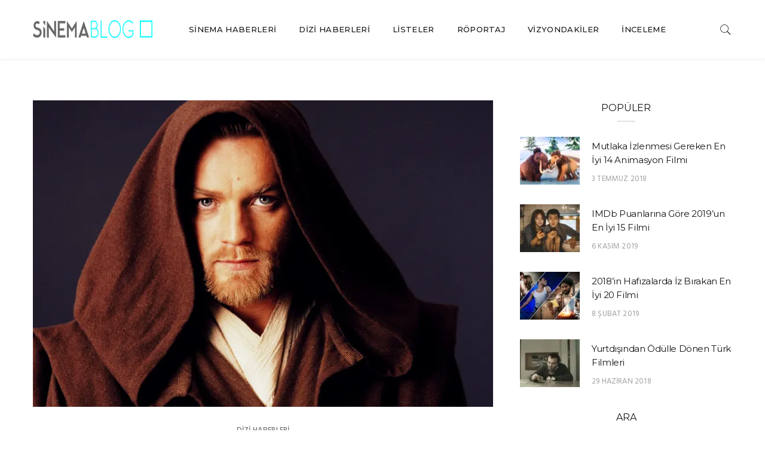

--- FILE ---
content_type: text/html; charset=UTF-8
request_url: https://blog.sinematv.com.tr/tag/deborah-chow/
body_size: 10182
content:

<!doctype html>
<html lang="tr">
<head>
	<meta charset="UTF-8" />
	<meta name="viewport" content="width=device-width, initial-scale=1" />
	<link rel="profile" href="https://gmpg.org/xfn/11" />
	<meta name='robots' content='index, follow, max-image-preview:large, max-snippet:-1, max-video-preview:-1' />
<!-- Speed of this site is optimised by WP Performance Score Booster plugin v2.2.2 - https://dipakgajjar.com/wp-performance-score-booster/ -->

	<!-- This site is optimized with the Yoast SEO Premium plugin v21.7 (Yoast SEO v22.9) - https://yoast.com/wordpress/plugins/seo/ -->
	<title>deborah chow arşivleri - SinemaTV Blog %</title>
	<link rel="canonical" href="https://blog.sinematv.com.tr/tag/deborah-chow/" />
	<meta property="og:locale" content="tr_TR" />
	<meta property="og:type" content="article" />
	<meta property="og:title" content="deborah chow arşivleri" />
	<meta property="og:url" content="https://blog.sinematv.com.tr/tag/deborah-chow/" />
	<meta property="og:site_name" content="SinemaTV Blog" />
	<meta property="og:image" content="https://blog.sinematv.com.tr/wp-content/uploads/2018/04/sinematv-blog-logo.png" />
	<meta property="og:image:width" content="1703" />
	<meta property="og:image:height" content="188" />
	<meta property="og:image:type" content="image/png" />
	<meta name="twitter:card" content="summary_large_image" />
	<meta name="twitter:site" content="@sinematvcomtr" />
	<script type="application/ld+json" class="yoast-schema-graph">{"@context":"https://schema.org","@graph":[{"@type":"CollectionPage","@id":"https://blog.sinematv.com.tr/tag/deborah-chow/","url":"https://blog.sinematv.com.tr/tag/deborah-chow/","name":"deborah chow arşivleri - SinemaTV Blog %","isPartOf":{"@id":"https://blog.sinematv.com.tr/#website"},"primaryImageOfPage":{"@id":"https://blog.sinematv.com.tr/tag/deborah-chow/#primaryimage"},"image":{"@id":"https://blog.sinematv.com.tr/tag/deborah-chow/#primaryimage"},"thumbnailUrl":"https://blog.sinematv.com.tr/wp-content/uploads/2019/09/Obi-Wan_Kenobi_Promo_1024x768.png","breadcrumb":{"@id":"https://blog.sinematv.com.tr/tag/deborah-chow/#breadcrumb"},"inLanguage":"tr"},{"@type":"ImageObject","inLanguage":"tr","@id":"https://blog.sinematv.com.tr/tag/deborah-chow/#primaryimage","url":"https://blog.sinematv.com.tr/wp-content/uploads/2019/09/Obi-Wan_Kenobi_Promo_1024x768.png","contentUrl":"https://blog.sinematv.com.tr/wp-content/uploads/2019/09/Obi-Wan_Kenobi_Promo_1024x768.png","width":1024,"height":768},{"@type":"BreadcrumbList","@id":"https://blog.sinematv.com.tr/tag/deborah-chow/#breadcrumb","itemListElement":[{"@type":"ListItem","position":1,"name":"Ana sayfa","item":"https://blog.sinematv.com.tr/"},{"@type":"ListItem","position":2,"name":"deborah chow"}]},{"@type":"WebSite","@id":"https://blog.sinematv.com.tr/#website","url":"https://blog.sinematv.com.tr/","name":"SinemaTV Blog","description":"","publisher":{"@id":"https://blog.sinematv.com.tr/#organization"},"potentialAction":[{"@type":"SearchAction","target":{"@type":"EntryPoint","urlTemplate":"https://blog.sinematv.com.tr/?s={search_term_string}"},"query-input":"required name=search_term_string"}],"inLanguage":"tr"},{"@type":"Organization","@id":"https://blog.sinematv.com.tr/#organization","name":"SinemaTV","url":"https://blog.sinematv.com.tr/","logo":{"@type":"ImageObject","inLanguage":"tr","@id":"https://blog.sinematv.com.tr/#/schema/logo/image/","url":"https://blog.sinematv.com.tr/wp-content/uploads/2018/04/sinematv-blog-logo.png","contentUrl":"https://blog.sinematv.com.tr/wp-content/uploads/2018/04/sinematv-blog-logo.png","width":1703,"height":188,"caption":"SinemaTV"},"image":{"@id":"https://blog.sinematv.com.tr/#/schema/logo/image/"},"sameAs":["https://www.facebook.com/Sinematv.com.tr","https://x.com/sinematvcomtr","http://instagram.com/sinematv_/","https://www.linkedin.com/company/sinema-tv/","https://www.youtube.com/channel/UCmN4-yCLgpdfqZhid2iACTA"]}]}</script>
	<!-- / Yoast SEO Premium plugin. -->


<link rel='dns-prefetch' href='//www.googletagmanager.com' />
<link rel='dns-prefetch' href='//fonts.googleapis.com' />
<link rel='preconnect' href='https://fonts.gstatic.com' crossorigin />
<link rel="alternate" type="application/rss+xml" title="SinemaTV Blog &raquo; akışı" href="https://blog.sinematv.com.tr/feed/" />
<link rel="alternate" type="application/rss+xml" title="SinemaTV Blog &raquo; yorum akışı" href="https://blog.sinematv.com.tr/comments/feed/" />
<link rel="alternate" type="application/rss+xml" title="SinemaTV Blog &raquo; deborah chow etiket akışı" href="https://blog.sinematv.com.tr/tag/deborah-chow/feed/" />
		<meta name="twitter:card" content="summary_large_image" />
		<meta name="twitter:title" content="Obi-Wan Kenobi Dizisi Yönetmenini Buldu!">
		<meta property="og:url" content="https://blog.sinematv.com.tr/obi-wan-kenobi-dizisi-yonetmenini-buldu/"/>
		<meta property="og:type" content=""/>
		<meta property="og:title" content="Obi-Wan Kenobi Dizisi Yönetmenini Buldu!"/>
		<meta property="og:image" content="https://blog.sinematv.com.tr/wp-content/uploads/2019/09/Obi-Wan_Kenobi_Promo_1024x768.png"/>
		<script type="text/javascript">
/* <![CDATA[ */
window._wpemojiSettings = {"baseUrl":"https:\/\/s.w.org\/images\/core\/emoji\/14.0.0\/72x72\/","ext":".png","svgUrl":"https:\/\/s.w.org\/images\/core\/emoji\/14.0.0\/svg\/","svgExt":".svg","source":{"concatemoji":"https:\/\/blog.sinematv.com.tr\/wp-includes\/js\/wp-emoji-release.min.js"}};
/*! This file is auto-generated */
!function(i,n){var o,s,e;function c(e){try{var t={supportTests:e,timestamp:(new Date).valueOf()};sessionStorage.setItem(o,JSON.stringify(t))}catch(e){}}function p(e,t,n){e.clearRect(0,0,e.canvas.width,e.canvas.height),e.fillText(t,0,0);var t=new Uint32Array(e.getImageData(0,0,e.canvas.width,e.canvas.height).data),r=(e.clearRect(0,0,e.canvas.width,e.canvas.height),e.fillText(n,0,0),new Uint32Array(e.getImageData(0,0,e.canvas.width,e.canvas.height).data));return t.every(function(e,t){return e===r[t]})}function u(e,t,n){switch(t){case"flag":return n(e,"\ud83c\udff3\ufe0f\u200d\u26a7\ufe0f","\ud83c\udff3\ufe0f\u200b\u26a7\ufe0f")?!1:!n(e,"\ud83c\uddfa\ud83c\uddf3","\ud83c\uddfa\u200b\ud83c\uddf3")&&!n(e,"\ud83c\udff4\udb40\udc67\udb40\udc62\udb40\udc65\udb40\udc6e\udb40\udc67\udb40\udc7f","\ud83c\udff4\u200b\udb40\udc67\u200b\udb40\udc62\u200b\udb40\udc65\u200b\udb40\udc6e\u200b\udb40\udc67\u200b\udb40\udc7f");case"emoji":return!n(e,"\ud83e\udef1\ud83c\udffb\u200d\ud83e\udef2\ud83c\udfff","\ud83e\udef1\ud83c\udffb\u200b\ud83e\udef2\ud83c\udfff")}return!1}function f(e,t,n){var r="undefined"!=typeof WorkerGlobalScope&&self instanceof WorkerGlobalScope?new OffscreenCanvas(300,150):i.createElement("canvas"),a=r.getContext("2d",{willReadFrequently:!0}),o=(a.textBaseline="top",a.font="600 32px Arial",{});return e.forEach(function(e){o[e]=t(a,e,n)}),o}function t(e){var t=i.createElement("script");t.src=e,t.defer=!0,i.head.appendChild(t)}"undefined"!=typeof Promise&&(o="wpEmojiSettingsSupports",s=["flag","emoji"],n.supports={everything:!0,everythingExceptFlag:!0},e=new Promise(function(e){i.addEventListener("DOMContentLoaded",e,{once:!0})}),new Promise(function(t){var n=function(){try{var e=JSON.parse(sessionStorage.getItem(o));if("object"==typeof e&&"number"==typeof e.timestamp&&(new Date).valueOf()<e.timestamp+604800&&"object"==typeof e.supportTests)return e.supportTests}catch(e){}return null}();if(!n){if("undefined"!=typeof Worker&&"undefined"!=typeof OffscreenCanvas&&"undefined"!=typeof URL&&URL.createObjectURL&&"undefined"!=typeof Blob)try{var e="postMessage("+f.toString()+"("+[JSON.stringify(s),u.toString(),p.toString()].join(",")+"));",r=new Blob([e],{type:"text/javascript"}),a=new Worker(URL.createObjectURL(r),{name:"wpTestEmojiSupports"});return void(a.onmessage=function(e){c(n=e.data),a.terminate(),t(n)})}catch(e){}c(n=f(s,u,p))}t(n)}).then(function(e){for(var t in e)n.supports[t]=e[t],n.supports.everything=n.supports.everything&&n.supports[t],"flag"!==t&&(n.supports.everythingExceptFlag=n.supports.everythingExceptFlag&&n.supports[t]);n.supports.everythingExceptFlag=n.supports.everythingExceptFlag&&!n.supports.flag,n.DOMReady=!1,n.readyCallback=function(){n.DOMReady=!0}}).then(function(){return e}).then(function(){var e;n.supports.everything||(n.readyCallback(),(e=n.source||{}).concatemoji?t(e.concatemoji):e.wpemoji&&e.twemoji&&(t(e.twemoji),t(e.wpemoji)))}))}((window,document),window._wpemojiSettings);
/* ]]> */
</script>
<link rel='stylesheet' id='sbi_styles-css' href='https://blog.sinematv.com.tr/wp-content/plugins/instagram-feed/css/sbi-styles.min.css' type='text/css' media='all' />
<style id='wp-emoji-styles-inline-css' type='text/css'>

	img.wp-smiley, img.emoji {
		display: inline !important;
		border: none !important;
		box-shadow: none !important;
		height: 1em !important;
		width: 1em !important;
		margin: 0 0.07em !important;
		vertical-align: -0.1em !important;
		background: none !important;
		padding: 0 !important;
	}
</style>
<link rel='stylesheet' id='wp-block-library-css' href='https://blog.sinematv.com.tr/wp-includes/css/dist/block-library/style.min.css' type='text/css' media='all' />
<style id='classic-theme-styles-inline-css' type='text/css'>
/*! This file is auto-generated */
.wp-block-button__link{color:#fff;background-color:#32373c;border-radius:9999px;box-shadow:none;text-decoration:none;padding:calc(.667em + 2px) calc(1.333em + 2px);font-size:1.125em}.wp-block-file__button{background:#32373c;color:#fff;text-decoration:none}
</style>
<style id='global-styles-inline-css' type='text/css'>
body{--wp--preset--color--black: #000000;--wp--preset--color--cyan-bluish-gray: #abb8c3;--wp--preset--color--white: #ffffff;--wp--preset--color--pale-pink: #f78da7;--wp--preset--color--vivid-red: #cf2e2e;--wp--preset--color--luminous-vivid-orange: #ff6900;--wp--preset--color--luminous-vivid-amber: #fcb900;--wp--preset--color--light-green-cyan: #7bdcb5;--wp--preset--color--vivid-green-cyan: #00d084;--wp--preset--color--pale-cyan-blue: #8ed1fc;--wp--preset--color--vivid-cyan-blue: #0693e3;--wp--preset--color--vivid-purple: #9b51e0;--wp--preset--gradient--vivid-cyan-blue-to-vivid-purple: linear-gradient(135deg,rgba(6,147,227,1) 0%,rgb(155,81,224) 100%);--wp--preset--gradient--light-green-cyan-to-vivid-green-cyan: linear-gradient(135deg,rgb(122,220,180) 0%,rgb(0,208,130) 100%);--wp--preset--gradient--luminous-vivid-amber-to-luminous-vivid-orange: linear-gradient(135deg,rgba(252,185,0,1) 0%,rgba(255,105,0,1) 100%);--wp--preset--gradient--luminous-vivid-orange-to-vivid-red: linear-gradient(135deg,rgba(255,105,0,1) 0%,rgb(207,46,46) 100%);--wp--preset--gradient--very-light-gray-to-cyan-bluish-gray: linear-gradient(135deg,rgb(238,238,238) 0%,rgb(169,184,195) 100%);--wp--preset--gradient--cool-to-warm-spectrum: linear-gradient(135deg,rgb(74,234,220) 0%,rgb(151,120,209) 20%,rgb(207,42,186) 40%,rgb(238,44,130) 60%,rgb(251,105,98) 80%,rgb(254,248,76) 100%);--wp--preset--gradient--blush-light-purple: linear-gradient(135deg,rgb(255,206,236) 0%,rgb(152,150,240) 100%);--wp--preset--gradient--blush-bordeaux: linear-gradient(135deg,rgb(254,205,165) 0%,rgb(254,45,45) 50%,rgb(107,0,62) 100%);--wp--preset--gradient--luminous-dusk: linear-gradient(135deg,rgb(255,203,112) 0%,rgb(199,81,192) 50%,rgb(65,88,208) 100%);--wp--preset--gradient--pale-ocean: linear-gradient(135deg,rgb(255,245,203) 0%,rgb(182,227,212) 50%,rgb(51,167,181) 100%);--wp--preset--gradient--electric-grass: linear-gradient(135deg,rgb(202,248,128) 0%,rgb(113,206,126) 100%);--wp--preset--gradient--midnight: linear-gradient(135deg,rgb(2,3,129) 0%,rgb(40,116,252) 100%);--wp--preset--font-size--small: 13px;--wp--preset--font-size--medium: 20px;--wp--preset--font-size--large: 36px;--wp--preset--font-size--x-large: 42px;--wp--preset--spacing--20: 0.44rem;--wp--preset--spacing--30: 0.67rem;--wp--preset--spacing--40: 1rem;--wp--preset--spacing--50: 1.5rem;--wp--preset--spacing--60: 2.25rem;--wp--preset--spacing--70: 3.38rem;--wp--preset--spacing--80: 5.06rem;--wp--preset--shadow--natural: 6px 6px 9px rgba(0, 0, 0, 0.2);--wp--preset--shadow--deep: 12px 12px 50px rgba(0, 0, 0, 0.4);--wp--preset--shadow--sharp: 6px 6px 0px rgba(0, 0, 0, 0.2);--wp--preset--shadow--outlined: 6px 6px 0px -3px rgba(255, 255, 255, 1), 6px 6px rgba(0, 0, 0, 1);--wp--preset--shadow--crisp: 6px 6px 0px rgba(0, 0, 0, 1);}:where(.is-layout-flex){gap: 0.5em;}:where(.is-layout-grid){gap: 0.5em;}body .is-layout-flow > .alignleft{float: left;margin-inline-start: 0;margin-inline-end: 2em;}body .is-layout-flow > .alignright{float: right;margin-inline-start: 2em;margin-inline-end: 0;}body .is-layout-flow > .aligncenter{margin-left: auto !important;margin-right: auto !important;}body .is-layout-constrained > .alignleft{float: left;margin-inline-start: 0;margin-inline-end: 2em;}body .is-layout-constrained > .alignright{float: right;margin-inline-start: 2em;margin-inline-end: 0;}body .is-layout-constrained > .aligncenter{margin-left: auto !important;margin-right: auto !important;}body .is-layout-constrained > :where(:not(.alignleft):not(.alignright):not(.alignfull)){max-width: var(--wp--style--global--content-size);margin-left: auto !important;margin-right: auto !important;}body .is-layout-constrained > .alignwide{max-width: var(--wp--style--global--wide-size);}body .is-layout-flex{display: flex;}body .is-layout-flex{flex-wrap: wrap;align-items: center;}body .is-layout-flex > *{margin: 0;}body .is-layout-grid{display: grid;}body .is-layout-grid > *{margin: 0;}:where(.wp-block-columns.is-layout-flex){gap: 2em;}:where(.wp-block-columns.is-layout-grid){gap: 2em;}:where(.wp-block-post-template.is-layout-flex){gap: 1.25em;}:where(.wp-block-post-template.is-layout-grid){gap: 1.25em;}.has-black-color{color: var(--wp--preset--color--black) !important;}.has-cyan-bluish-gray-color{color: var(--wp--preset--color--cyan-bluish-gray) !important;}.has-white-color{color: var(--wp--preset--color--white) !important;}.has-pale-pink-color{color: var(--wp--preset--color--pale-pink) !important;}.has-vivid-red-color{color: var(--wp--preset--color--vivid-red) !important;}.has-luminous-vivid-orange-color{color: var(--wp--preset--color--luminous-vivid-orange) !important;}.has-luminous-vivid-amber-color{color: var(--wp--preset--color--luminous-vivid-amber) !important;}.has-light-green-cyan-color{color: var(--wp--preset--color--light-green-cyan) !important;}.has-vivid-green-cyan-color{color: var(--wp--preset--color--vivid-green-cyan) !important;}.has-pale-cyan-blue-color{color: var(--wp--preset--color--pale-cyan-blue) !important;}.has-vivid-cyan-blue-color{color: var(--wp--preset--color--vivid-cyan-blue) !important;}.has-vivid-purple-color{color: var(--wp--preset--color--vivid-purple) !important;}.has-black-background-color{background-color: var(--wp--preset--color--black) !important;}.has-cyan-bluish-gray-background-color{background-color: var(--wp--preset--color--cyan-bluish-gray) !important;}.has-white-background-color{background-color: var(--wp--preset--color--white) !important;}.has-pale-pink-background-color{background-color: var(--wp--preset--color--pale-pink) !important;}.has-vivid-red-background-color{background-color: var(--wp--preset--color--vivid-red) !important;}.has-luminous-vivid-orange-background-color{background-color: var(--wp--preset--color--luminous-vivid-orange) !important;}.has-luminous-vivid-amber-background-color{background-color: var(--wp--preset--color--luminous-vivid-amber) !important;}.has-light-green-cyan-background-color{background-color: var(--wp--preset--color--light-green-cyan) !important;}.has-vivid-green-cyan-background-color{background-color: var(--wp--preset--color--vivid-green-cyan) !important;}.has-pale-cyan-blue-background-color{background-color: var(--wp--preset--color--pale-cyan-blue) !important;}.has-vivid-cyan-blue-background-color{background-color: var(--wp--preset--color--vivid-cyan-blue) !important;}.has-vivid-purple-background-color{background-color: var(--wp--preset--color--vivid-purple) !important;}.has-black-border-color{border-color: var(--wp--preset--color--black) !important;}.has-cyan-bluish-gray-border-color{border-color: var(--wp--preset--color--cyan-bluish-gray) !important;}.has-white-border-color{border-color: var(--wp--preset--color--white) !important;}.has-pale-pink-border-color{border-color: var(--wp--preset--color--pale-pink) !important;}.has-vivid-red-border-color{border-color: var(--wp--preset--color--vivid-red) !important;}.has-luminous-vivid-orange-border-color{border-color: var(--wp--preset--color--luminous-vivid-orange) !important;}.has-luminous-vivid-amber-border-color{border-color: var(--wp--preset--color--luminous-vivid-amber) !important;}.has-light-green-cyan-border-color{border-color: var(--wp--preset--color--light-green-cyan) !important;}.has-vivid-green-cyan-border-color{border-color: var(--wp--preset--color--vivid-green-cyan) !important;}.has-pale-cyan-blue-border-color{border-color: var(--wp--preset--color--pale-cyan-blue) !important;}.has-vivid-cyan-blue-border-color{border-color: var(--wp--preset--color--vivid-cyan-blue) !important;}.has-vivid-purple-border-color{border-color: var(--wp--preset--color--vivid-purple) !important;}.has-vivid-cyan-blue-to-vivid-purple-gradient-background{background: var(--wp--preset--gradient--vivid-cyan-blue-to-vivid-purple) !important;}.has-light-green-cyan-to-vivid-green-cyan-gradient-background{background: var(--wp--preset--gradient--light-green-cyan-to-vivid-green-cyan) !important;}.has-luminous-vivid-amber-to-luminous-vivid-orange-gradient-background{background: var(--wp--preset--gradient--luminous-vivid-amber-to-luminous-vivid-orange) !important;}.has-luminous-vivid-orange-to-vivid-red-gradient-background{background: var(--wp--preset--gradient--luminous-vivid-orange-to-vivid-red) !important;}.has-very-light-gray-to-cyan-bluish-gray-gradient-background{background: var(--wp--preset--gradient--very-light-gray-to-cyan-bluish-gray) !important;}.has-cool-to-warm-spectrum-gradient-background{background: var(--wp--preset--gradient--cool-to-warm-spectrum) !important;}.has-blush-light-purple-gradient-background{background: var(--wp--preset--gradient--blush-light-purple) !important;}.has-blush-bordeaux-gradient-background{background: var(--wp--preset--gradient--blush-bordeaux) !important;}.has-luminous-dusk-gradient-background{background: var(--wp--preset--gradient--luminous-dusk) !important;}.has-pale-ocean-gradient-background{background: var(--wp--preset--gradient--pale-ocean) !important;}.has-electric-grass-gradient-background{background: var(--wp--preset--gradient--electric-grass) !important;}.has-midnight-gradient-background{background: var(--wp--preset--gradient--midnight) !important;}.has-small-font-size{font-size: var(--wp--preset--font-size--small) !important;}.has-medium-font-size{font-size: var(--wp--preset--font-size--medium) !important;}.has-large-font-size{font-size: var(--wp--preset--font-size--large) !important;}.has-x-large-font-size{font-size: var(--wp--preset--font-size--x-large) !important;}
.wp-block-navigation a:where(:not(.wp-element-button)){color: inherit;}
:where(.wp-block-post-template.is-layout-flex){gap: 1.25em;}:where(.wp-block-post-template.is-layout-grid){gap: 1.25em;}
:where(.wp-block-columns.is-layout-flex){gap: 2em;}:where(.wp-block-columns.is-layout-grid){gap: 2em;}
.wp-block-pullquote{font-size: 1.5em;line-height: 1.6;}
</style>
<link rel='stylesheet' id='contact-form-7-css' href='https://blog.sinematv.com.tr/wp-content/plugins/contact-form-7/includes/css/styles.css' type='text/css' media='all' />
<link rel='stylesheet' id='minimag-fonts-css' href='https://fonts.googleapis.com/css?family=Montserrat%3A100%2C100i%2C200%2C200i%2C300%2C300i%2C400%2C400i%2C500%2C500i%2C600%2C600i%2C700%2C700i%2C800%2C800i%2C900%2C900i%7CHind%3A300%2C400%2C500%2C600%2C700&#038;subset=latin%2Clatin-ext&#038;ver=6.4.7' type='text/css' media='all' />
<link rel='stylesheet' id='loader-css' href='https://blog.sinematv.com.tr/wp-content/themes/minimag/assets/css/loader.css' type='text/css' media='all' />
<link rel='stylesheet' id='font-awesome-css' href='https://blog.sinematv.com.tr/wp-content/themes/minimag/assets/css/font-awesome.css' type='text/css' media='all' />
<link rel='stylesheet' id='bootstrap-css' href='https://blog.sinematv.com.tr/wp-content/themes/minimag/assets/css/bootstrap.css' type='text/css' media='all' />
<link rel='stylesheet' id='elegant-icons-css' href='https://blog.sinematv.com.tr/wp-content/themes/minimag/assets/css/elegant-icons.css' type='text/css' media='all' />
<link rel='stylesheet' id='animate-css' href='https://blog.sinematv.com.tr/wp-content/themes/minimag/assets/css/animate.css' type='text/css' media='all' />
<link rel='stylesheet' id='owl-carousel-css' href='https://blog.sinematv.com.tr/wp-content/themes/minimag/assets/css/owl-carousel.css' type='text/css' media='all' />
<link rel='stylesheet' id='magnific-popup-css' href='https://blog.sinematv.com.tr/wp-content/themes/minimag/assets/css/magnific-popup.css' type='text/css' media='all' />
<link rel='stylesheet' id='strockgap-icon-css' href='https://blog.sinematv.com.tr/wp-content/themes/minimag/assets/css/strockgap-icon.css' type='text/css' media='all' />
<link rel='stylesheet' id='bootstrap-select-css' href='https://blog.sinematv.com.tr/wp-content/themes/minimag/assets/css/bootstrap-select.css' type='text/css' media='all' />
<link rel='stylesheet' id='ionicons-css' href='https://blog.sinematv.com.tr/wp-content/themes/minimag/assets/css/ionicons.css' type='text/css' media='all' />
<link rel='stylesheet' id='pe-icons-css' href='https://blog.sinematv.com.tr/wp-content/themes/minimag/assets/css/pe-icons.css' type='text/css' media='all' />
<link rel='stylesheet' id='slick-css' href='https://blog.sinematv.com.tr/wp-content/themes/minimag/assets/slick/slick.css' type='text/css' media='all' />
<link rel='stylesheet' id='slick-theme-css' href='https://blog.sinematv.com.tr/wp-content/themes/minimag/assets/slick/slick-theme.css' type='text/css' media='all' />
<link rel='stylesheet' id='minimag-stylesheet-css' href='https://blog.sinematv.com.tr/wp-content/themes/minimag/style.css' type='text/css' media='all' />
<link rel="preload" as="style" href="https://fonts.googleapis.com/css?family=Hind&#038;display=swap&#038;ver=1635240386" /><link rel="stylesheet" href="https://fonts.googleapis.com/css?family=Hind&#038;display=swap&#038;ver=1635240386" media="print" onload="this.media='all'"><noscript><link rel="stylesheet" href="https://fonts.googleapis.com/css?family=Hind&#038;display=swap&#038;ver=1635240386" /></noscript><script type="text/javascript" src="https://blog.sinematv.com.tr/wp-includes/js/jquery/jquery.min.js" id="jquery-core-js"></script>
<script type="text/javascript" src="https://blog.sinematv.com.tr/wp-includes/js/jquery/jquery-migrate.min.js" id="jquery-migrate-js"></script>
<script type="text/javascript" src="https://blog.sinematv.com.tr/wp-content/plugins/minimag-toolkit/lib/js/plugin.js" id="minimag-toolkit-js"></script>
<script type="text/javascript" src="https://blog.sinematv.com.tr/wp-content/themes/minimag/assets/js/modernizr.js" id="modernizr-js"></script>
<script type="text/javascript" src="https://blog.sinematv.com.tr/wp-content/themes/minimag/assets/js/popper.min.js" id="popper-js"></script>
<script type="text/javascript" src="https://blog.sinematv.com.tr/wp-content/themes/minimag/assets/js/bootstrap.js" id="bootstrap-js"></script>
<script type="text/javascript" src="https://blog.sinematv.com.tr/wp-content/themes/minimag/assets/js/easing.js" id="easing-js"></script>
<script type="text/javascript" src="https://blog.sinematv.com.tr/wp-content/themes/minimag/assets/js/appear.js" id="appear-js"></script>
<script type="text/javascript" src="https://blog.sinematv.com.tr/wp-content/themes/minimag/assets/js/isotope.pkgd.min.js" id="isotope-pkgd-js"></script>
<script type="text/javascript" src="https://blog.sinematv.com.tr/wp-content/themes/minimag/assets/js/owl-carousel.js" id="owlcarousel-js"></script>
<script type="text/javascript" src="https://blog.sinematv.com.tr/wp-content/themes/minimag/assets/js/animate-number.js" id="animate-number-js"></script>
<script type="text/javascript" src="https://blog.sinematv.com.tr/wp-content/themes/minimag/assets/js/magnific-popup.js" id="magnific-popup-js"></script>
<script type="text/javascript" src="https://blog.sinematv.com.tr/wp-content/themes/minimag/assets/js/bootstrap-select.js" id="bootstrap-select-js"></script>
<script type="text/javascript" src="https://blog.sinematv.com.tr/wp-content/themes/minimag/assets/slick/slick.min.js" id="slick-js"></script>
<script type="text/javascript" src="https://blog.sinematv.com.tr/wp-content/themes/minimag/assets/js/functions.js" id="minimag-functions-js"></script>

<!-- Site Kit tarafından eklenen Google etiketi (gtag.js) snippet&#039;i -->
<!-- Google Analytics snippet added by Site Kit -->
<script type="text/javascript" src="https://www.googletagmanager.com/gtag/js?id=G-CJ2P4GFLCJ" id="google_gtagjs-js" async></script>
<script type="text/javascript" id="google_gtagjs-js-after">
/* <![CDATA[ */
window.dataLayer = window.dataLayer || [];function gtag(){dataLayer.push(arguments);}
gtag("set","linker",{"domains":["blog.sinematv.com.tr"]});
gtag("js", new Date());
gtag("set", "developer_id.dZTNiMT", true);
gtag("config", "G-CJ2P4GFLCJ");
/* ]]> */
</script>
<script></script><link rel="https://api.w.org/" href="https://blog.sinematv.com.tr/wp-json/" /><link rel="alternate" type="application/json" href="https://blog.sinematv.com.tr/wp-json/wp/v2/tags/6543" /><link rel="EditURI" type="application/rsd+xml" title="RSD" href="https://blog.sinematv.com.tr/xmlrpc.php?rsd" />
<meta name="generator" content="WordPress 6.4.7" />
<meta name="generator" content="Redux 4.5.9" /><meta name="generator" content="Site Kit by Google 1.168.0" />
<!-- Site Kit tarafından eklenen Google AdSense meta etiketleri -->
<meta name="google-adsense-platform-account" content="ca-host-pub-2644536267352236">
<meta name="google-adsense-platform-domain" content="sitekit.withgoogle.com">
<!-- Site Kit tarafından eklenen Google AdSense meta etiketlerine son verin -->
<style type="text/css">.recentcomments a{display:inline !important;padding:0 !important;margin:0 !important;}</style><meta name="generator" content="Powered by WPBakery Page Builder - drag and drop page builder for WordPress."/>
<style id="minimag_option-dynamic-css" title="dynamic-css" class="redux-options-output">body{font-family:Hind;font-weight:normal;font-style:normal;font-size:13px;}h1{font-family:Hind;font-weight:normal;font-style:normal;}h2{font-family:Hind;font-weight:normal;font-style:normal;}h3{font-family:Hind;line-height:20px;font-weight:normal;font-style:normal;font-size:20px;}h4{font-family:Hind;font-weight:normal;font-style:normal;}h5{font-family:Hind;font-weight:normal;font-style:normal;}h6{font-family:Hind;font-weight:normal;font-style:normal;}</style><noscript><style> .wpb_animate_when_almost_visible { opacity: 1; }</style></noscript></head>
<body class="archive tag tag-deborah-chow tag-6543 wpb-js-composer js-comp-ver-7.3 vc_responsive">
		<!-- Header Section -->
<header class="container-fluid no-left-padding stickywrapper no-right-padding header_s header_s3">
	
	<!-- Menu Block -->
	<div class="container-fluid no-left-padding no-right-padding menu-block">
		<!-- Container -->
		<div class="container">
			<div class="nav-wrapper"><!-- Nav Wrapper -->			
				<nav class="navbar ownavigation navbar-expand-lg">
						<a class="image-logo" href="https://blog.sinematv.com.tr/">
		<img src="https://blog.sinematv.com.tr/wp-content/uploads/2018/05/sinematv-blog-logo.png" alt="SinemaTV Blog"/>
	</a>
						<button class="navbar-toggler navbar-toggler-right" type="button" data-toggle="collapse" data-target="#navbar3" aria-controls="navbar1" aria-expanded="false" aria-label="Toggle navigation">
						<i class="fa fa-bars"></i>
					</button>
					<div class="collapse navbar-collapse" id="navbar3">
						<ul id="menu-main-menu" class="navbar-nav justify-content-end"><li id="menu-item-26249" class="menu-item menu-item-type-taxonomy menu-item-object-category menu-item-26249"><a title="Sinema Haberleri" href="https://blog.sinematv.com.tr/category/sinema-haberleri/" class="nav-link">Sinema Haberleri</a></li>
<li id="menu-item-26250" class="menu-item menu-item-type-taxonomy menu-item-object-category menu-item-26250"><a title="Dizi Haberleri" href="https://blog.sinematv.com.tr/category/dizi-haberleri/" class="nav-link">Dizi Haberleri</a></li>
<li id="menu-item-26251" class="menu-item menu-item-type-taxonomy menu-item-object-category menu-item-26251"><a title="Listeler" href="https://blog.sinematv.com.tr/category/listeler/" class="nav-link">Listeler</a></li>
<li id="menu-item-7286" class="menu-item menu-item-type-taxonomy menu-item-object-category menu-item-7286"><a title="Röportaj" href="https://blog.sinematv.com.tr/category/roportaj/" class="nav-link">Röportaj</a></li>
<li id="menu-item-12026" class="menu-item menu-item-type-taxonomy menu-item-object-category menu-item-12026"><a title="Vizyondakiler" href="https://blog.sinematv.com.tr/category/vizyondakiler/" class="nav-link">Vizyondakiler</a></li>
<li id="menu-item-22277" class="menu-item menu-item-type-taxonomy menu-item-object-category menu-item-22277"><a title="İnceleme" href="https://blog.sinematv.com.tr/category/inceleme/" class="nav-link">İnceleme</a></li>
</ul>					</div>
					<ul class="user-info">
						<li>
							<a href="#search-box3" data-toggle="collapse" class="search collapsed" title="Search">
								<i class="pe-7s-search sr-ic-open"></i><i class="pe-7s-close sr-ic-close"></i>
							</a>
						</li>
					</ul>
				</nav>
			</div><!-- Nav Wrapper /- -->
		</div><!-- Container /- -->
	</div><!-- Menu Block /- -->
	<!-- Search Box -->
	<div class="search-box collapse" id="search-box3">
		<div class="container">
			<div class="header-search">
	<form method="get" id="199" class="searchform" action="https://blog.sinematv.com.tr/">
		<div class="input-group">
			<input type="text" name="s" id="s-199" placeholder="Ara" class="form-control" required>
			<span class="input-group-btn">
				<button class="btn btn-secondary" type="submit"><i class="pe-7s-search"></i></button>
			</span>
		</div><!-- /input-group -->
	</form>
</div>

<div class="pages-search">
	<form method="get" id="711" class="searchform" action="https://blog.sinematv.com.tr/">
		<div class="input-group">
			<input type="text" name="s" id="s-711" placeholder="Ara" class="form-control" required>
			<span class="input-group-btn">
				<button class="btn btn-default" type="submit"><i class="fa fa-search"></i></button>
			</span>
		</div><!-- /input-group -->
	</form>
</div>		</div>
	</div><!-- Search Box /- -->
</header><!-- Header Section /- --><main id="main" class="site-main page_spacing">
	
	
	<div class="container">
	
		<div class="row">
		
			<div class="content-area content-left col-xl-8 col-lg-8 col-md-6">
<article id="post-17101" class="post-17101 post type-post status-publish format-standard has-post-thumbnail hentry category-dizi-haberleri tag-deborah-chow tag-dizi-haberleri tag-obi-wan-kenobi tag-star-wars">
		
	<div class="entry-cover">
		<div class="post-meta">
			<span class="byline">Yazar				<a href="https://blog.sinematv.com.tr/author/dilek/" title="Dilek Tarhan">Dilek Tarhan</a>
			</span>
			<span class="post-date">
				<a href="https://blog.sinematv.com.tr/obi-wan-kenobi-dizisi-yonetmenini-buldu/">30 Eylül 2019</a>
			</span>
		</div>
		<a href="https://blog.sinematv.com.tr/obi-wan-kenobi-dizisi-yonetmenini-buldu/">
			<img width="770" height="513" src="https://blog.sinematv.com.tr/wp-content/uploads/2019/09/Obi-Wan_Kenobi_Promo_1024x768-770x513.png" class="attachment-post-thumbnail size-post-thumbnail wp-post-image" alt="" decoding="async" fetchpriority="high" srcset="https://blog.sinematv.com.tr/wp-content/uploads/2019/09/Obi-Wan_Kenobi_Promo_1024x768-770x513.png 770w, https://blog.sinematv.com.tr/wp-content/uploads/2019/09/Obi-Wan_Kenobi_Promo_1024x768-345x230.png 345w, https://blog.sinematv.com.tr/wp-content/uploads/2019/09/Obi-Wan_Kenobi_Promo_1024x768-370x247.png 370w, https://blog.sinematv.com.tr/wp-content/uploads/2019/09/Obi-Wan_Kenobi_Promo_1024x768-440x294.png 440w, https://blog.sinematv.com.tr/wp-content/uploads/2019/09/Obi-Wan_Kenobi_Promo_1024x768-570x380.png 570w, https://blog.sinematv.com.tr/wp-content/uploads/2019/09/Obi-Wan_Kenobi_Promo_1024x768-170x113.png 170w" sizes="(max-width: 770px) 100vw, 770px" />		</a>
	</div>
		<div class="entry-content">
					<div class="entry-header">
									<span class="post-category">
						<a href="https://blog.sinematv.com.tr/category/dizi-haberleri/" rel="category tag">Dizi Haberleri</a>					</span>
					<h3 class="entry-title"><a href="https://blog.sinematv.com.tr/obi-wan-kenobi-dizisi-yonetmenini-buldu/" rel="bookmark">Obi-Wan Kenobi Dizisi Yönetmenini Buldu!</a></h3>			</div>
						<p>Obi-Wan Kenobi Dizisi Yönetmenini Buldu! Star Wars'un spin off projesi  'The Mandalorian' ın yönetmeni Deborah Chow, dizinin yönetmenliğini üstlenecek. 



Ewan McGregor, dizide Jedi Master karakteri olarak karşımıza çıkacak. Kasım ayında açılacak Disney+ platformu için hazırlanan dizinin ne zaman yayında olacağı açıklanmadı. Dizinin Yıldız Savaşları 3: Sith’in İntikamı filmi sonrasında geçmesi bekleniyor.</p>
			<a href="https://blog.sinematv.com.tr/obi-wan-kenobi-dizisi-yonetmenini-buldu/" title="Devamı">
				Devamı			</a>
				</div>
</article>
		</div><!-- content-area + page_layout_css -->

					<div class="widget-area col-lg-4 col-md-6 col-12 sidebar-right sidebar-1 sidebar-right">
			<aside id="widget_latestposts-2" class="widget widget_latestposts"><h3 class="widget-title">Popüler</h3>				<div class="latest-content">
												<a href="https://blog.sinematv.com.tr/mutlaka-izlenmesi-gereken-en-iyi-14-animasyon-filmi/" title="Mutlaka İzlenmesi Gereken En İyi 14 Animasyon Filmi">
								<i><img width="100" height="80" src="https://blog.sinematv.com.tr/wp-content/uploads/2018/07/ice-agee-100x80.jpg" class="attachment-minimag_100_80 size-minimag_100_80 wp-post-image" alt="" decoding="async" loading="lazy" srcset="https://blog.sinematv.com.tr/wp-content/uploads/2018/07/ice-agee-100x80.jpg 100w, https://blog.sinematv.com.tr/wp-content/uploads/2018/07/ice-agee-270x220.jpg 270w" sizes="(max-width: 100px) 100vw, 100px" /></i>
							</a>
												<h5><a title="Mutlaka İzlenmesi Gereken En İyi 14 Animasyon Filmi" href="https://blog.sinematv.com.tr/mutlaka-izlenmesi-gereken-en-iyi-14-animasyon-filmi/">Mutlaka İzlenmesi Gereken En İyi 14 Animasyon Filmi</a></h5>
					<span><a href="https://blog.sinematv.com.tr/mutlaka-izlenmesi-gereken-en-iyi-14-animasyon-filmi/">3 Temmuz 2018</a></span>
				</div>
								<div class="latest-content">
												<a href="https://blog.sinematv.com.tr/imdb-puanlarina-gore-2019un-en-iyi-15-filmi/" title="IMDb Puanlarına Göre 2019&#8217;un En İyi 15 Filmi">
								<i><img width="100" height="80" src="https://blog.sinematv.com.tr/wp-content/uploads/2019/11/parasite-1-100x80.jpg" class="attachment-minimag_100_80 size-minimag_100_80 wp-post-image" alt="" decoding="async" loading="lazy" srcset="https://blog.sinematv.com.tr/wp-content/uploads/2019/11/parasite-1-100x80.jpg 100w, https://blog.sinematv.com.tr/wp-content/uploads/2019/11/parasite-1-270x220.jpg 270w" sizes="(max-width: 100px) 100vw, 100px" /></i>
							</a>
												<h5><a title="IMDb Puanlarına Göre 2019&#8217;un En İyi 15 Filmi" href="https://blog.sinematv.com.tr/imdb-puanlarina-gore-2019un-en-iyi-15-filmi/">IMDb Puanlarına Göre 2019&#8217;un En İyi 15 Filmi</a></h5>
					<span><a href="https://blog.sinematv.com.tr/imdb-puanlarina-gore-2019un-en-iyi-15-filmi/">6 Kasım 2019</a></span>
				</div>
								<div class="latest-content">
												<a href="https://blog.sinematv.com.tr/2018in-hafizalarda-iz-birakan-en-iyi-20-filmi/" title="2018&#8217;in Hafızalarda İz Bırakan En İyi 20 Filmi">
								<i><img width="100" height="80" src="https://blog.sinematv.com.tr/wp-content/uploads/2019/02/banner_blog-770x513_2-100x80.png" class="attachment-minimag_100_80 size-minimag_100_80 wp-post-image" alt="" decoding="async" loading="lazy" srcset="https://blog.sinematv.com.tr/wp-content/uploads/2019/02/banner_blog-770x513_2-100x80.png 100w, https://blog.sinematv.com.tr/wp-content/uploads/2019/02/banner_blog-770x513_2-270x220.png 270w" sizes="(max-width: 100px) 100vw, 100px" /></i>
							</a>
												<h5><a title="2018&#8217;in Hafızalarda İz Bırakan En İyi 20 Filmi" href="https://blog.sinematv.com.tr/2018in-hafizalarda-iz-birakan-en-iyi-20-filmi/">2018&#8217;in Hafızalarda İz Bırakan En İyi 20 Filmi</a></h5>
					<span><a href="https://blog.sinematv.com.tr/2018in-hafizalarda-iz-birakan-en-iyi-20-filmi/">8 Şubat 2019</a></span>
				</div>
								<div class="latest-content">
												<a href="https://blog.sinematv.com.tr/yurtdisindan-odulle-donen-turk-filmleri/" title="Yurtdışından Ödülle Dönen Türk Filmleri">
								<i><img width="100" height="80" src="https://blog.sinematv.com.tr/wp-content/uploads/2018/06/yeraltı-100x80.jpg" class="attachment-minimag_100_80 size-minimag_100_80 wp-post-image" alt="" decoding="async" loading="lazy" srcset="https://blog.sinematv.com.tr/wp-content/uploads/2018/06/yeraltı-100x80.jpg 100w, https://blog.sinematv.com.tr/wp-content/uploads/2018/06/yeraltı-270x220.jpg 270w" sizes="(max-width: 100px) 100vw, 100px" /></i>
							</a>
												<h5><a title="Yurtdışından Ödülle Dönen Türk Filmleri" href="https://blog.sinematv.com.tr/yurtdisindan-odulle-donen-turk-filmleri/">Yurtdışından Ödülle Dönen Türk Filmleri</a></h5>
					<span><a href="https://blog.sinematv.com.tr/yurtdisindan-odulle-donen-turk-filmleri/">29 Haziran 2018</a></span>
				</div>
				</aside><aside id="search-2" class="widget widget_search"><h3 class="widget-title">Ara</h3><div class="header-search">
	<form method="get" id="187" class="searchform" action="https://blog.sinematv.com.tr/">
		<div class="input-group">
			<input type="text" name="s" id="s-187" placeholder="Ara" class="form-control" required>
			<span class="input-group-btn">
				<button class="btn btn-secondary" type="submit"><i class="pe-7s-search"></i></button>
			</span>
		</div><!-- /input-group -->
	</form>
</div>

<div class="pages-search">
	<form method="get" id="319" class="searchform" action="https://blog.sinematv.com.tr/">
		<div class="input-group">
			<input type="text" name="s" id="s-319" placeholder="Ara" class="form-control" required>
			<span class="input-group-btn">
				<button class="btn btn-default" type="submit"><i class="fa fa-search"></i></button>
			</span>
		</div><!-- /input-group -->
	</form>
</div></aside><aside id="categories-2" class="widget widget_categories"><h3 class="widget-title">Kategoriler</h3>
			<ul>
					<li class="cat-item cat-item-1460"><a href="https://blog.sinematv.com.tr/category/dizi-haberleri/">Dizi Haberleri</a>
</li>
	<li class="cat-item cat-item-7946"><a href="https://blog.sinematv.com.tr/category/inceleme/">İnceleme</a>
</li>
	<li class="cat-item cat-item-1458"><a href="https://blog.sinematv.com.tr/category/listeler/">Listeler</a>
</li>
	<li class="cat-item cat-item-1799"><a href="https://blog.sinematv.com.tr/category/roportaj/">Röportaj</a>
</li>
	<li class="cat-item cat-item-73"><a href="https://blog.sinematv.com.tr/category/sinema-haberleri/">Sinema Haberleri</a>
</li>
	<li class="cat-item cat-item-1"><a href="https://blog.sinematv.com.tr/category/tumu/">Tümü</a>
</li>
	<li class="cat-item cat-item-2211"><a href="https://blog.sinematv.com.tr/category/vizyondakiler/">Vizyondakiler</a>
</li>
			</ul>

			</aside><aside id="widget-social-2" class="widget widget_social"><h3 class="widget-title">Bize Katıl!</h3>			<ul>
				<li><a href="http://facebook.com/sinematv.com.tr/" target="_blank" title="Facebook"><i class="fa fa-facebook"></i></a></li>				<li><a href="https://twitter.com/sinematvcomtr" target="_blank" title="Twitter"><i class="fa fa-twitter"></i></a></li>								<li><a href="https://www.youtube.com/user/SinemaTVde" target="_blank" title="Youtube"><i class="fa fa-youtube"></i></a></li>				<li><a href="https://www.instagram.com/sinematv_/" target="_blank" title="Instagram"><i class="fa fa-instagram"></i></a></li>																											</ul>
			</aside><aside id="recent-comments-2" class="widget widget_recent_comments"><h3 class="widget-title">Yorumlar</h3><ul id="recentcomments"><li class="recentcomments"><a href="https://blog.sinematv.com.tr/jumanji-yeni-seviye/#comment-7998">Jumanji: Yeni Seviye</a> için <span class="comment-author-link">Tuana Artuç</span></li><li class="recentcomments"><a href="https://blog.sinematv.com.tr/hapsuu/#comment-6858">Hapşuu</a> için <span class="comment-author-link"><a href="http://fatihayar81@hotmail.com" class="url" rel="ugc external nofollow">Fatih ayar</a></span></li><li class="recentcomments"><a href="https://blog.sinematv.com.tr/hapsuu/#comment-6857">Hapşuu</a> için <span class="comment-author-link"><a href="http://fatihayar81@hotmail.com" class="url" rel="ugc external nofollow">Fatih ayar</a></span></li><li class="recentcomments"><a href="https://blog.sinematv.com.tr/emma-stone-cruella-2-icin-geri-donuyor/#comment-6627">Emma Stone, Cruella 2 İçin Geri Dönüyor!</a> için <span class="comment-author-link"><a href="https://sinemadatca.com/" class="url" rel="ugc external nofollow">Sinema Datça</a></span></li><li class="recentcomments"><a href="https://blog.sinematv.com.tr/gravity-fallsin-yaraticisi-alex-hirsch-netflixle-anlasti/#comment-6587">‘Gravity Falls’ın Yaratıcısı Alex Hirsch Netflix&#8217;le Anlaştı!</a> için <span class="comment-author-link">Elif Naz</span></li></ul></aside><aside id="text-3" class="widget widget_text"><h3 class="widget-title">Dolasim Menusu</h3>			<div class="textwidget"><div style="display: none;"><a title="takipçi satın al" href="https://yildiztakipci.com/">takipçi satın al</a><br />
<a title="instagram takipçi satın al" href="https://yildiztakipci.com/instagram/">instagram takipçi satın al</a><br />
<a title="twitter takipçi satın al" href="https://yildiztakipci.com/twitter/">twitter takipçi satın al</a><br />
<a title="tiktok takipçi satın al" href="https://yildiztakipci.com/tiktok/">tiktok takipçi satın al</a><br />
<a title="youtube abone satın al" href="https://yildiztakipci.com/youtube/">youtube abone satın al</a><br />
<a title="facebook takipçi satın al" href="https://yildiztakipci.com/facebook-/">facebook takipçi satın al</a><br />
<a title="twitch takipçi satın al" href="https://yildiztakipci.com/twitch/">twitch takipçi satın al</a></div>
</div>
		</aside><aside id="text-2" class="widget widget_text">			<div class="textwidget"><p><img loading="lazy" decoding="async" class="alignnone size-medium wp-image-6675" src="https://blog.sinematv.com.tr/wp-content/uploads/2018/04/sinematv-blog-logo-300x33.png" alt="" width="200" height="22" srcset="https://blog.sinematv.com.tr/wp-content/uploads/2018/04/sinematv-blog-logo-300x33.png 300w, https://blog.sinematv.com.tr/wp-content/uploads/2018/04/sinematv-blog-logo-768x85.png 768w, https://blog.sinematv.com.tr/wp-content/uploads/2018/04/sinematv-blog-logo-1024x113.png 1024w, https://blog.sinematv.com.tr/wp-content/uploads/2018/04/sinematv-blog-logo.png 1703w" sizes="(max-width: 200px) 100vw, 200px" /></p>
<p><em>Sinema</em> haberleri, vizyondakiler, fragmanlar, özel dosyalar, röportajlar, yönetmenler ve oyuncular hakkında merak edilenler&#8230; Sinemaya dair her şey!</p>
</div>
		</aside><aside id="categories-3" class="widget widget_categories"><h3 class="widget-title">Kategoriler</h3>
			<ul>
					<li class="cat-item cat-item-1460"><a href="https://blog.sinematv.com.tr/category/dizi-haberleri/">Dizi Haberleri</a>
</li>
	<li class="cat-item cat-item-7946"><a href="https://blog.sinematv.com.tr/category/inceleme/">İnceleme</a>
</li>
	<li class="cat-item cat-item-1458"><a href="https://blog.sinematv.com.tr/category/listeler/">Listeler</a>
</li>
	<li class="cat-item cat-item-1799"><a href="https://blog.sinematv.com.tr/category/roportaj/">Röportaj</a>
</li>
	<li class="cat-item cat-item-73"><a href="https://blog.sinematv.com.tr/category/sinema-haberleri/">Sinema Haberleri</a>
</li>
	<li class="cat-item cat-item-1"><a href="https://blog.sinematv.com.tr/category/tumu/">Tümü</a>
</li>
	<li class="cat-item cat-item-2211"><a href="https://blog.sinematv.com.tr/category/vizyondakiler/">Vizyondakiler</a>
</li>
			</ul>

			</aside><aside id="widget_latestposts-3" class="widget widget_latestposts"><h3 class="widget-title">Popüler</h3>				<div class="latest-content">
												<a href="https://blog.sinematv.com.tr/mutlaka-izlenmesi-gereken-en-iyi-14-animasyon-filmi/" title="Mutlaka İzlenmesi Gereken En İyi 14 Animasyon Filmi">
								<i><img width="100" height="80" src="https://blog.sinematv.com.tr/wp-content/uploads/2018/07/ice-agee-100x80.jpg" class="attachment-minimag_100_80 size-minimag_100_80 wp-post-image" alt="" decoding="async" loading="lazy" srcset="https://blog.sinematv.com.tr/wp-content/uploads/2018/07/ice-agee-100x80.jpg 100w, https://blog.sinematv.com.tr/wp-content/uploads/2018/07/ice-agee-270x220.jpg 270w" sizes="(max-width: 100px) 100vw, 100px" /></i>
							</a>
												<h5><a title="Mutlaka İzlenmesi Gereken En İyi 14 Animasyon Filmi" href="https://blog.sinematv.com.tr/mutlaka-izlenmesi-gereken-en-iyi-14-animasyon-filmi/">Mutlaka İzlenmesi Gereken En İyi 14 Animasyon Filmi</a></h5>
					<span><a href="https://blog.sinematv.com.tr/mutlaka-izlenmesi-gereken-en-iyi-14-animasyon-filmi/">3 Temmuz 2018</a></span>
				</div>
								<div class="latest-content">
												<a href="https://blog.sinematv.com.tr/imdb-puanlarina-gore-2019un-en-iyi-15-filmi/" title="IMDb Puanlarına Göre 2019&#8217;un En İyi 15 Filmi">
								<i><img width="100" height="80" src="https://blog.sinematv.com.tr/wp-content/uploads/2019/11/parasite-1-100x80.jpg" class="attachment-minimag_100_80 size-minimag_100_80 wp-post-image" alt="" decoding="async" loading="lazy" srcset="https://blog.sinematv.com.tr/wp-content/uploads/2019/11/parasite-1-100x80.jpg 100w, https://blog.sinematv.com.tr/wp-content/uploads/2019/11/parasite-1-270x220.jpg 270w" sizes="(max-width: 100px) 100vw, 100px" /></i>
							</a>
												<h5><a title="IMDb Puanlarına Göre 2019&#8217;un En İyi 15 Filmi" href="https://blog.sinematv.com.tr/imdb-puanlarina-gore-2019un-en-iyi-15-filmi/">IMDb Puanlarına Göre 2019&#8217;un En İyi 15 Filmi</a></h5>
					<span><a href="https://blog.sinematv.com.tr/imdb-puanlarina-gore-2019un-en-iyi-15-filmi/">6 Kasım 2019</a></span>
				</div>
				</aside>		</div><!-- End Sidebar -->
		
		</div><!-- .container /- -->
		
	</div><!-- .row /- -->

</main><!-- .site-main -->

<!-- Footer Main -->
<footer class="container-fluid no-left-padding no-right-padding footer-main">

		<div class="container">

		<ul class="ftr-social">			<li>
				<a href="http://facebook.com/sinematv.com.tr/" target="_blank"><i class="fa fa-facebook"></i>Facebook</a>
			</li>
						<li>
				<a href="http://instagram.com/sinematv_/" target="_blank"><i class="fa fa-instagram"></i>Instagram</a>
			</li>
						<li>
				<a href="https://www.youtube.com/sinematvde" target="_blank"><i class="fa fa-youtube"></i>Youtube</a>
			</li>
			</ul>		<div class="copyright">
			<p>Copyrights © 2026 SinemaTV</p>
		</div>
	</div><!-- Container /- -->
</footer><!-- Footer Main /- --><!-- Instagram Feed JS -->
<script type="text/javascript">
var sbiajaxurl = "https://blog.sinematv.com.tr/wp-admin/admin-ajax.php";
</script>
<script type="text/javascript" src="https://blog.sinematv.com.tr/wp-content/plugins/contact-form-7/includes/swv/js/index.js" id="swv-js"></script>
<script type="text/javascript" id="contact-form-7-js-extra">
/* <![CDATA[ */
var wpcf7 = {"api":{"root":"https:\/\/blog.sinematv.com.tr\/wp-json\/","namespace":"contact-form-7\/v1"},"cached":"1"};
/* ]]> */
</script>
<script type="text/javascript" src="https://blog.sinematv.com.tr/wp-content/plugins/contact-form-7/includes/js/index.js" id="contact-form-7-js"></script>
<script type="text/javascript" src="https://blog.sinematv.com.tr/wp-content/plugins/wp-performance-score-booster/assets/js/preloader.min.js" id="wppsb-preloader-js"></script>
<script></script></body>
</html>

--- FILE ---
content_type: text/javascript
request_url: https://blog.sinematv.com.tr/wp-content/themes/minimag/assets/js/functions.js
body_size: 2491
content:
/* Sticky Plugin v1.0.4 for jQuery */
!function(t){"function"==typeof define&&define.amd?define(["jquery"],t):"object"==typeof module&&module.exports?module.exports=t(require("jquery")):t(jQuery)}(function(t){var e=Array.prototype.slice,i=Array.prototype.splice,n={topSpacing:0,bottomSpacing:0,className:"is-sticky",wrapperClassName:"sticky-wrapper",center:!1,getWidthFrom:"",widthFromWrapper:!0,responsiveWidth:!1,zIndex:"inherit"},r=t(window),s=t(document),o=[],c=r.height(),p=function(){for(var e=r.scrollTop(),i=s.height(),n=i-c,p=e>n?n-e:0,a=0,d=o.length;a<d;a++){var l=o[a],h=l.stickyWrapper.offset().top-l.topSpacing-p;if(l.stickyWrapper.css("height",l.stickyElement.outerHeight()),e<=h)null!==l.currentTop&&(l.stickyElement.css({width:"",position:"",top:"","z-index":""}),l.stickyElement.parent().removeClass(l.className),l.stickyElement.trigger("sticky-end",[l]),l.currentTop=null);else{var u,g=i-l.stickyElement.outerHeight()-l.topSpacing-l.bottomSpacing-e-p;if(g<0?g+=l.topSpacing:g=l.topSpacing,l.currentTop!==g)l.getWidthFrom?(padding=l.stickyElement.innerWidth()-l.stickyElement.width(),u=t(l.getWidthFrom).width()-padding||null):l.widthFromWrapper&&(u=l.stickyWrapper.width()),null==u&&(u=l.stickyElement.width()),l.stickyElement.css("width",u).css("position","fixed").css("top",g).css("z-index",l.zIndex),l.stickyElement.parent().addClass(l.className),null===l.currentTop?l.stickyElement.trigger("sticky-start",[l]):l.stickyElement.trigger("sticky-update",[l]),l.currentTop===l.topSpacing&&l.currentTop>g||null===l.currentTop&&g<l.topSpacing?l.stickyElement.trigger("sticky-bottom-reached",[l]):null!==l.currentTop&&g===l.topSpacing&&l.currentTop<g&&l.stickyElement.trigger("sticky-bottom-unreached",[l]),l.currentTop=g;var m=l.stickyWrapper.parent();l.stickyElement.offset().top+l.stickyElement.outerHeight()>=m.offset().top+m.outerHeight()&&l.stickyElement.offset().top<=l.topSpacing?l.stickyElement.css("position","absolute").css("top","").css("bottom",0).css("z-index",""):l.stickyElement.css("position","fixed").css("top",g).css("bottom","").css("z-index",l.zIndex)}}},a=function(){c=r.height();for(var e=0,i=o.length;e<i;e++){var n=o[e],s=null;n.getWidthFrom?n.responsiveWidth&&(s=t(n.getWidthFrom).width()):n.widthFromWrapper&&(s=n.stickyWrapper.width()),null!=s&&n.stickyElement.css("width",s)}},d={init:function(e){return this.each(function(){var i=t.extend({},n,e),r=t(this),s=r.attr("id"),c=s?s+"-"+n.wrapperClassName:n.wrapperClassName,p=t("<div></div>").attr("id",c).addClass(i.wrapperClassName);r.wrapAll(function(){if(0==t(this).parent("#"+c).length)return p});var a=r.parent();i.center&&a.css({width:r.outerWidth(),marginLeft:"auto",marginRight:"auto"}),"right"===r.css("float")&&r.css({float:"none"}).parent().css({float:"right"}),i.stickyElement=r,i.stickyWrapper=a,i.currentTop=null,o.push(i),d.setWrapperHeight(this),d.setupChangeListeners(this)})},setWrapperHeight:function(e){var i=t(e),n=i.parent();n&&n.css("height",i.outerHeight())},setupChangeListeners:function(t){window.MutationObserver?new window.MutationObserver(function(e){(e[0].addedNodes.length||e[0].removedNodes.length)&&d.setWrapperHeight(t)}).observe(t,{subtree:!0,childList:!0}):window.addEventListener?(t.addEventListener("DOMNodeInserted",function(){d.setWrapperHeight(t)},!1),t.addEventListener("DOMNodeRemoved",function(){d.setWrapperHeight(t)},!1)):window.attachEvent&&(t.attachEvent("onDOMNodeInserted",function(){d.setWrapperHeight(t)}),t.attachEvent("onDOMNodeRemoved",function(){d.setWrapperHeight(t)}))},update:p,unstick:function(e){return this.each(function(){for(var e=t(this),n=-1,r=o.length;r-- >0;)o[r].stickyElement.get(0)===this&&(i.call(o,r,1),n=r);-1!==n&&(e.unwrap(),e.css({width:"",position:"",top:"",float:"","z-index":""}))})}};window.addEventListener?(window.addEventListener("scroll",p,!1),window.addEventListener("resize",a,!1)):window.attachEvent&&(window.attachEvent("onscroll",p),window.attachEvent("onresize",a)),t.fn.sticky=function(i){return d[i]?d[i].apply(this,e.call(arguments,1)):"object"!=typeof i&&i?void t.error("Method "+i+" does not exist on jQuery.sticky"):d.init.apply(this,arguments)},t.fn.unstick=function(i){return d[i]?d[i].apply(this,e.call(arguments,1)):"object"!=typeof i&&i?void t.error("Method "+i+" does not exist on jQuery.sticky"):d.unstick.apply(this,arguments)},t(function(){setTimeout(p,0)})});

(function($) {

	"use strict";
	
	/* + Responsive Caret* */
	function menu_dropdown_open(){
		var width = $(window).width();
		if($(".ownavigation .navbar-nav li.ddl-active").length ) {
			if( width > 991 ) {
				$(".ownavigation .navbar-nav > li").removeClass("ddl-active");
				$(".ownavigation .navbar-nav li .dropdown-menu").removeAttr("style");
			}
		} else {
			$(".ownavigation .navbar-nav li .dropdown-menu").removeAttr("style");
		}
	}
	
	/* + Expand Panel Resize* */
	function panel_resize(){
		var width = $(window).width();
		if( width > 991 ) {
			if($(".header_s .slidepanel").length ) {
				$(".header_s .slidepanel").removeAttr("style");
			}
		}
	}

	/* + Sticky Menu* */
	function stickymenu() {
		$(".stickywrapper").sticky({topSpacing: 0});
	}
	
	/* + Document On Ready */
	$(document).on("ready", function() {

		/* - Set Sticky Menu* */
		if( $(".header-fix").length ) {
			stickymenu();
		}
		
		$('.navbar-nav li a[href*="#"]:not([href="#"]), .site-logo a[href*="#"]:not([href="#"])').on("click", function(e) {
	
			var $anchor = $(this);
			
			$("html, body").stop().animate({ scrollTop: $($anchor.attr("href")).offset().top - 49 }, 1500, "easeInOutExpo");
			
			e.preventDefault();
		});

		/* - Responsive Caret* */
		$(".ddl-switch").on("click", function() {
			var li = $(this).parent();
			if ( li.hasClass("ddl-active") || li.find(".ddl-active").length !== 0 || li.find(".dropdown-menu").is(":visible") ) {
				li.removeClass("ddl-active");
				li.children().find(".ddl-active").removeClass("ddl-active");
				li.children(".dropdown-menu").slideUp();
			}
			else {
				li.addClass("ddl-active");
				li.children(".dropdown-menu").slideDown();
			}
		});
		
		/* - Expand Panel* */
		$( "[id*='slideit-']" ).each(function (index) { 
			index++;
			$("[id*='slideit-"+index+"']").on("click", function() {
				$("[id*='slidepanel-"+index+"']").slideDown(1000);
				$("header").animate({ scrollTop: 0 }, 1000);
			});
		});

		/* - Collapse Panel * */
		$( "[id*='closeit-']" ).each(function (index) {
			index++;			
			$("[id*='closeit-"+index+"']").on("click", function() {
				$("[id*='slidepanel-"+index+"']").slideUp("slow");			
				$("header").animate({ scrollTop: 0 }, 1000);
			});
		});
		
		/* Switch buttons from "Log In | Register" to "Close Panel" on click * */
		$( "[id*='toggle-']" ).each(function (index) { 
			index++;
			$("[id*='toggle-"+index+"'] a").on("click", function() {
				$("[id*='toggle-"+index+"'] a").toggle();
			});
		});		
		
		panel_resize();
		
		/* - Instagram Carousel */
		if( $(".instagram-carousel").length ) {
			$(".instagram-carousel").owlCarousel({				
				loop: $(".instagram-carousel li").length <= 1 ? false : true,
				margin: 0,
				nav: false,
				dots: false,
				autoplay: true,
				responsive:{
					0:{
						items: 2
					},
					480:{
						items: 3
					},
					575:{
						items: 4
					},
					768:{
						items: 5
					},
					992:{
						items: $(".instagram-carousel").attr("data-items")
					}
				}
			});
		}		
		
		/* - Related Post */
		if( $(".related-post-block").length ) {
			$(".related-post-block").owlCarousel({
				loop: true,
				margin: 30,
				nav: false,
				dots: false,
				autoplay: false,
				responsive:{
					0:{
						items: 2
					},
					480:{
						items: 2
					},
					575:{
						items: 3
					},
					768:{
						items: 2
					},
					992:{
						items: 4
					}
				}
			});
		}
		
		/* - Select Box */
		$( "select:not(.wpcf7-form-control)" ).wrap( "<div class='select_box'></div>" );

		if( $('.social-share').length ) {

			$('.social-share a').on('click', function(e) {

				var el = $(this);
				var popup = el.attr('class').replace('-','_');
				var link = el.attr('href');
				var w = 700;
				var h = 400;

				switch (popup) {
					case 'share_twitter':
					h = 300;
					break;

					case 'share_google':
					w = 500;
					break;
					
					case 'share_reddit':
					popup = false;
					break;
				}

				if ( popup ) {
					e.preventDefault();
					window.open(link, popup, 'width=' + w + ', height=' + h);
				}
			});
		}
		
	});	/* - Document On Ready /- */

	/* + Window On Resize */ 
	$( window ).on("resize",function() {
		
		/* - Set Sticky Menu* */
		if( $(".header-fix").length ) {
			stickymenu();
		}
		
		/* - Expand Panel Resize */
		panel_resize();
		menu_dropdown_open();

	});
	
	/* + Window On Load */
	$(window).on("load",function() {

		/* - Site Loader* */
		if ( !$("html").is(".ie6, .ie7, .ie8") ) {
			$("#site-loader").delay(1000).fadeOut("slow");
		}
		else {
			$("#site-loader").css("display","none");
		}
		
		/* - Slider Loader  */
		if ( $(".image-loader").length ) {
			$(".image-loader").delay(1000).fadeOut("slow");
		}
		else {
			$(".image-loader").css("display","none");
		}
	});

})(jQuery);

--- FILE ---
content_type: text/javascript
request_url: https://blog.sinematv.com.tr/wp-content/plugins/minimag-toolkit/lib/js/plugin.js
body_size: 755
content:
(function($) {

	"use strict";
	
	/* + Blog Masonry */
	function blog_masonry() {
		if($(".blog-masonry-list").length) {
			var $container = $(".blog-masonry-list");
			$container.isotope({
				layoutMode: 'masonry',
				percentPosition: true,				
				itemSelector: ".blog-masonry-box"
			});
		}
	}
	
	/* Post Layout 1 */
	function layoutone_video_height() {
		var width = $(window).width();
		var cnt_height = $(".post-layout-one .entry-cover img").height();
		$(".post-layout-one .entry-cover iframe").css("height", cnt_height);	
	}
	
	/* Trending Section */
	function popularpost_video_height() {
		var width = $(window).width();
		var cnt_height = $(".trending-section .entry-cover img").height();
		$(".trending-section .entry-cover iframe").css("height", cnt_height);	
	}
	
	/* Post Layout 2 */
	function layouttwo_video_height() {
		var width = $(window).width();
		var cnt_height = $(".post-layout-two .entry-cover img").height();
		$(".post-layout-two .entry-cover iframe").css("height", cnt_height);	
	}
	
	/* Post 3 Column */
	function threecolumn_video_height() {
		var width = $(window).width();
		var cnt_height = $(".post-3-column .entry-cover img").height();
		$(".post-3-column .entry-cover iframe").css("height", cnt_height);	
	}
	
	/* Post 2 Column Center */
	function twocolumn_video_height() {
		var width = $(window).width();
		var cnt_height = $(".2-column-center .entry-cover img").height();
		$(".2-column-center .entry-cover iframe").css("height", cnt_height);	
	}
	
	/* Widget Trending */
	function wid_treding_video_height() {
		var width = $(window).width();
		var cnt_height = $(".widget_tranding_post .carousel-item .trnd-post-box .post-cover img").height();
		$(".widget_tranding_post .carousel-item .trnd-post-box .post-cover iframe").css("height", cnt_height);	
	}
	
	/* Single Post Center */
	function post_center_video_height() {
		var width = $(window).width();
		var cnt_height = $(".post-single-center .entry-cover img").height();
		$(".post-single-center .entry-cover iframe").css("height", cnt_height);	
	}
	
	/* Event - Document Ready */
	$(document).on("ready",function() {
		
		/* Post Layout 1 */
		if($(".post-layout-one").length){
			layoutone_video_height();
		}
		
		/* Trending Section */
		if($(".trending-section").length){
			popularpost_video_height();
		}
		
		/* Post Layout 2 */
		if($(".post-layout-two").length){
			layouttwo_video_height();
		}
		
		/* Post 3 Column */
		if($(".post-3-column").length){
			threecolumn_video_height();
		}
		
		/* Post 2 Column Center */
		if($(".2-column-center").length){
			twocolumn_video_height();
		}
		
		/* Widget Trending */
		if($(".widget_tranding_post").length){
			wid_treding_video_height();
		}
		
		/* Single Post Center */
		if($(".post-single-center").length){
			post_center_video_height();
		}
		
		/* - Slider Carousel 4 */
		if( $(".slider-carousel-4").length ) {
			$(".slider-carousel-4").owlCarousel({
				loop: true,
				margin: 4,
				nav: true,
				dots: false,
				autoplay: true,
				responsive:{
					0:{
						items: 1
					},
					477:{
						items: 2
					},
					768:{
						items: 3
					},
					992:{
						items: 4
					}
				}
			});
		}
		
		/* - Slider Carousel 5 */
		if( $(".slider-carousel-5").length ) {
			$(".slider-carousel-5").owlCarousel({
				loop: true,
				margin: 0,
				nav: true,
				dots: false,
				autoplay: true,
				responsive:{
					0:{
						items: 1
					}
				}
			});
		}
		
		/* - Slider Section 6 */
		if( $(".slider-section6").length ) {
			$(".slider-carousel-6").slick({
				centerMode: true,
				centerPadding: '250px',
				autoplay: true,
				arrows: true,
				slidesToShow: 2,
				responsive: [{
					breakpoint: 1366,
						settings: {
							centerMode: true,
							centerPadding: '200px',
							slidesToShow: 2
						}
					},{
					breakpoint: 1201,
						settings: {
							centerMode: true,
							centerPadding: '100px',
							slidesToShow: 2
						}
					},{
					breakpoint: 992,
						settings: {
							centerMode: true,
							centerPadding: '60px',
							slidesToShow: 2
						}
					},{
					breakpoint: 768,
						settings: {
							centerMode: true,
							centerPadding: '25px',
							slidesToShow: 2
						}
					},{
					breakpoint: 640,
						settings: {
							centerMode: true,
							centerPadding: '25px',
							slidesToShow: 1
						}
					},{
					breakpoint: 480,
						settings: {
						centerMode: true,
						centerPadding: '15px',
						slidesToShow: 1
					}
				}]
			});
		}
		
		/* - Slider Section 7 */
		if( $(".slider-section7").length ) {
			$(".slider-carousel-7").slick({
				centerMode: true,
				centerPadding: '373px',
				autoplay: true,
				slidesToShow: 1,
				arrows: true,
				responsive: [{
					breakpoint: 1600,
						settings: {
							centerMode: true,
							centerPadding: '200px',
							slidesToShow: 1
						}
					},{
					breakpoint: 1366,
						settings: {
							centerMode: true,
							centerPadding: '150px',
							slidesToShow: 1
						}
					},{
					breakpoint: 1201,
						settings: {
							centerMode: true,
							centerPadding: '100px',
							slidesToShow: 1
						}
					},{
					breakpoint: 992,
						settings: {
							centerMode: true,
							centerPadding: '60px',
							slidesToShow: 1
						}
					},{
					breakpoint: 768,
						settings: {
							centerMode: true,
							centerPadding: '25px',
							slidesToShow: 1
						}
					},{
					breakpoint: 640,
						settings: {
							centerMode: true,
							centerPadding: '25px',
							slidesToShow: 1
						}
					},{
					breakpoint: 480,
						settings: {
						centerMode: true,
						centerPadding: '15px',
						slidesToShow: 1
					}
				}]
			});
		}
		
		/* - Trending Post */
		if( $(".trending-carousel").length ) {
			$(".trending-carousel").owlCarousel({
				loop: true,
				margin: 30,
				nav: true,
				dots: false,
				autoplay: true,
				responsive:{
					0:{
						items: 1
					},
					400:{
						items: 2
					},
					768:{
						items: 3
					},
					992:{
						items: 4
					}
				}
			});
		}
		
	});	/* Event - Document Ready */
	
	$( window ).on("resize",function() {
		
		/* Post Layout 1 */
		if($(".post-layout-one").length){
			layoutone_video_height();
		}
		
		/* Trending Section */
		if($(".trending-section").length){
			popularpost_video_height();
		}
		
		/* Post Layout 2 */
		if($(".post-layout-two").length){
			layouttwo_video_height();
		}
		
		/* Post 3 Column */
		if($(".post-3-column").length){
			threecolumn_video_height();
		}
		
		/* Post 2 Column Center */
		if($(".2-column-center").length){
			twocolumn_video_height();
		}
		
		/* Widget Trending */
		if($(".widget_tranding_post").length){
			wid_treding_video_height();
		}
		
		/* Single Post Center */
		if($(".post-single-center").length){
			post_center_video_height();
		}
		
		blog_masonry();
		
	});
	
	$(window).on("load",function() {
		
		/* Post Layout 1 */
		if($(".post-layout-one").length){
			layoutone_video_height();
		}
		
		/* Trending Section */
		if($(".trending-section").length){
			popularpost_video_height();
		}
		
		/* Post Layout 2 */
		if($(".post-layout-two").length){
			layouttwo_video_height();
		}
		
		/* Post 3 Column */
		if($(".post-3-column").length){
			threecolumn_video_height();
		}
		
		/* Post 2 Column Center */
		if($(".2-column-center").length){
			twocolumn_video_height();
		}
		
		/* Widget Trending */
		if($(".widget_tranding_post").length){
			wid_treding_video_height();
		}
		
		/* Single Post Center */
		if($(".post-single-center").length){
			post_center_video_height();
		}
		
		blog_masonry();
		
	});
	
})(jQuery);